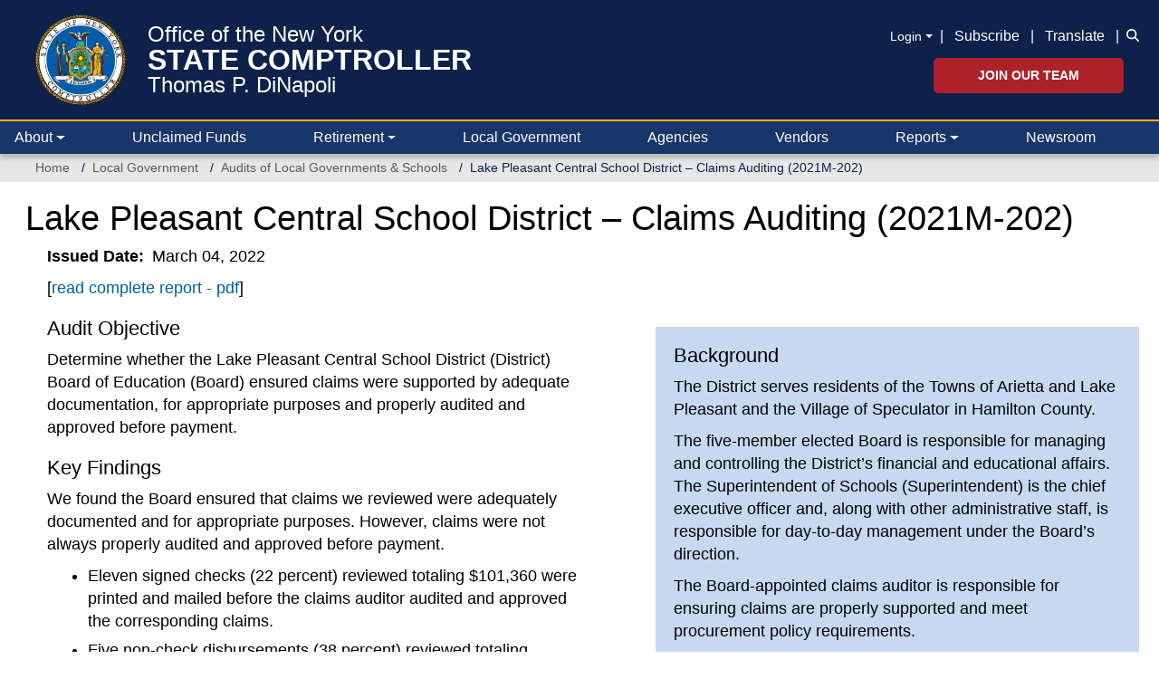

--- FILE ---
content_type: text/javascript
request_url: https://www.osc.ny.gov/themes/custom/oscnygov/components/02-molecules/footer/footer-bottom/footer-bottom-rating-form.js?t8z3am
body_size: 143
content:
(function( $, Drupal) {

	// Converstion of dialog classes to Bootstrap
	$.extend( $.ui.dialog.prototype.options.classes, {
		"ui-dialog-titlebar-close": "btn-close",
	});

})(jQuery);

(function ($, Drupal) {
  Drupal.behaviors.osc_newsletter = {
    attach: function (context, settings) {
      $('.webform-submission-wf-subscribe-newsletter-form  .form-submit').click(function(){
        var subscription_email = $('.webform-submission-wf-subscribe-newsletter-form input[name="wfe_sign_up_for_the_comptroller_s_newsletter"]').val();  
        $('.webform-submission-wf-newsltr-signup-confirmation-form input[name="wfe_subscription_email"]').val(subscription_email);
      });
      
      $( document ).ajaxComplete(function( event, xhr, settings ) {
        var message = $(".webform-submission-wf-subscribe-newsletter-form .alert-success").html();
        $(".webform-submission-wf-subscribe-newsletter-form .alert-success").hide();
        if (message) {
            $('#news_letter_confirm').modal('show');
          }
          
          var ratingMessage = $(".webform-submission-wf-web-survey-form-form .alert-success").html();
        $(".webform-submission-wf-web-survey-form-form .alert-success").hide();
        if (ratingMessage) {
            $('#web_survey_confirmation').modal('show');
          }
        });
        $(".webform-submission-wf-web-survey-form-form .form-item-wfe-how-would-rate-our-website .rateit").on('click', function(){ 
          $(".webform-submission-wf-web-survey-form-form .webform-button--submit").trigger('click');
        });
      }
    };
})(jQuery, Drupal);